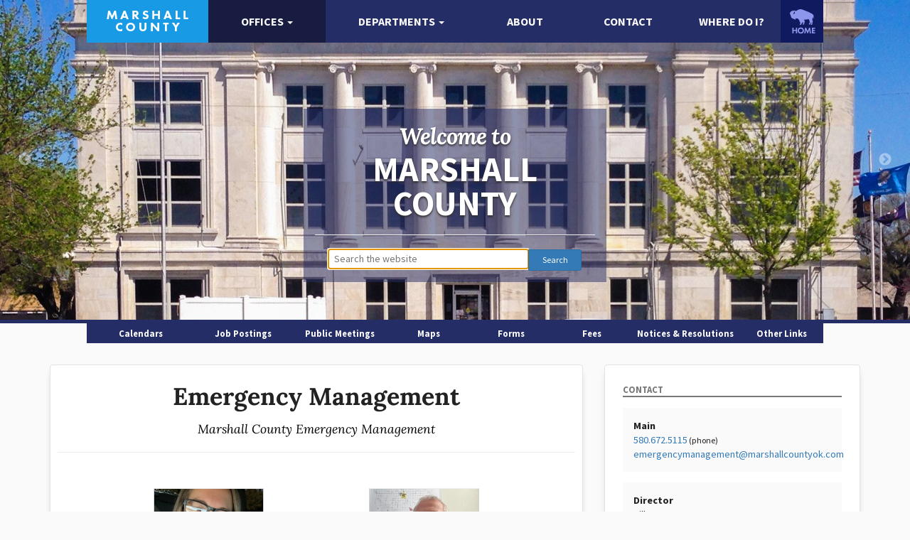

--- FILE ---
content_type: text/html; charset=UTF-8
request_url: https://marshall.okcounties.org/offices/emergency-management
body_size: 42155
content:
<!DOCTYPE html>
<!--[if lt IE 7]>      <html class="no-js lt-ie9 lt-ie8 lt-ie7"> <![endif]-->
<!--[if IE 7]>         <html class="no-js lt-ie9 lt-ie8"> <![endif]-->
<!--[if IE 8]>         <html class="no-js lt-ie9"> <![endif]-->
<!--[if gt IE 8]><!--> <html lang="en" class="no-js"> <!--<![endif]-->
<head>
    <meta charset="utf-8">
    <meta http-equiv="X-UA-Compatible" content="IE=edge,chrome=1">
    <title>
        	Emergency Management
    </title>

    <meta name="description" content="">
    <meta name="viewport" content="width=device-width, initial-scale=1.0">
    <meta name="base_url" content="https://marshall.okcounties.org">
    <meta name="csrf-token" content="dAHq7vELOwRpE9PzaXME6hyo60wUf9YNV2oHyP1K">

     
    
    
    
    
    


    
    
    
    
    
    

    <!-- HTML5 shim and Respond.js IE8 support of HTML5 elements and media queries -->
    <!--[if lt IE 9]>
    <script src="https://oss.maxcdn.com/html5shiv/3.7.2/html5shiv.min.js"></script>
    <script src="https://oss.maxcdn.com/respond/1.4.2/respond.min.js"></script>
    <![endif]-->

    <link rel="shortcut icon" href="https://marshall.okcounties.org/favicon.ico">

    
            <link rel="stylesheet" href="https://marshall.okcounties.org/cache/assets/frontend.default.styles.eddef9329e0224a01882d25c1ffe0e7d_1761235469.css"/>
    
    
        
    
            <script>
            (function(w,d,s,l,i){w[l]=w[l]||[];w[l].push({'gtm.start':
				new Date().getTime(),event:'gtm.js'});var f=d.getElementsByTagName(s)[0],
				j=d.createElement(s),dl=l!='dataLayer'?'&l='+l:'';j.async=true;j.src=
				'https://www.googletagmanager.com/gtm.js?id='+i+dl;f.parentNode.insertBefore(j,f);
			})(window,document,'script','dataLayer','GTM-P394FS5');
        </script>
    </head>
<body class="side-menu-push">

<!-- Google Tag Manager (noscript) -->
<noscript>
    <iframe src="https://www.googletagmanager.com/ns.html?id=GTM-P394FS5"
            height="0" width="0" style="display:none;visibility:hidden"></iframe>
</noscript>
<!-- End Google Tag Manager (noscript) -->

    
<header class="container-fluid">
    <div class="row">
        <div class="slider__container">
            <div class="navigation__container">
                <div class="row">
                    <div class="navigation__container_clear col-md-10 col-md-offset-1">
                        <nav class="navbar navbar-default navbar-main">
                            <div class="navbar-header">
                                <button type="button" class="navbar-toggle" data-toggle="collapse" id="menuLeft">Menu</button>
                                <a href="https://marshall.okcounties.org" aria-label="Marshall County homepage">
                                    <img src="[data-uri]" alt="Marshall County logo"/>
                                </a>
                            </div>

                            
                            <div class="navbar-collapse collapse">
                                <ul class="nav navbar__centered" role="navigation">
                                                                            <li class="active dropdown">
                                            <a target="_self" href="/offices" id="drop-main-offices" role="button" class="dropdown-toggle" data-toggle="dropdown">
                                                <span>Offices</span>
                                                                                                    <b class="caret"></b>
                                                                                            </a>

                                                                                            <ul class="dropdown-menu" role="menu" aria-labelledby="drop-main-offices">
                                                                                                            <li class="">
                                                            <a target="_self" href="/offices">
                                                                <span>List all</span>
                                                            </a>
                                                        </li>
                                                                                                            <li class="">
                                                            <a target="_self" href="/offices/commissioner-district-1">
                                                                <span>Commissioner District 1</span>
                                                            </a>
                                                        </li>
                                                                                                            <li class="">
                                                            <a target="_self" href="/offices/commissioner-district-2">
                                                                <span>Commissioner District 2</span>
                                                            </a>
                                                        </li>
                                                                                                            <li class="">
                                                            <a target="_self" href="/offices/commissioner-district-3">
                                                                <span>Commissioner District 3</span>
                                                            </a>
                                                        </li>
                                                                                                            <li class="">
                                                            <a target="_self" href="/offices/office-of-the-commissioners">
                                                                <span>Office of the Commissioners</span>
                                                            </a>
                                                        </li>
                                                                                                            <li class="">
                                                            <a target="_self" href="/offices/county-sheriff">
                                                                <span>Sheriff</span>
                                                            </a>
                                                        </li>
                                                                                                            <li class="">
                                                            <a target="_self" href="/offices/county-assessor">
                                                                <span>Assessor</span>
                                                            </a>
                                                        </li>
                                                                                                            <li class="">
                                                            <a target="_self" href="/offices/county-clerk">
                                                                <span>County Clerk</span>
                                                            </a>
                                                        </li>
                                                                                                            <li class="">
                                                            <a target="_self" href="/offices/county-treasurer">
                                                                <span>Treasurer</span>
                                                            </a>
                                                        </li>
                                                                                                            <li class="">
                                                            <a target="_self" href="/offices/court-clerk">
                                                                <span>Court Clerk</span>
                                                            </a>
                                                        </li>
                                                                                                            <li class="">
                                                            <a target="_blank" href="http://www.oscn.net/courts/marshall">
                                                                <span>District Judges</span>
                                                            </a>
                                                        </li>
                                                                                                            <li class="">
                                                            <a target="_blank" href="https://www.ok.gov/dac/District_Attorneys/Craig_Ladd/index.html">
                                                                <span>District Attorney</span>
                                                            </a>
                                                        </li>
                                                                                                            <li class="">
                                                            <a target="_self" href="/offices/election-board">
                                                                <span>Election Board</span>
                                                            </a>
                                                        </li>
                                                                                                            <li class="active">
                                                            <a target="_self" href="/offices/emergency-management">
                                                                <span>Emergency Management</span>
                                                            </a>
                                                        </li>
                                                                                                    </ul>
                                                                                    </li>
                                                                            <li class=" dropdown">
                                            <a target="_self" href="/departments" id="drop-main-departments" role="button" class="dropdown-toggle" data-toggle="dropdown">
                                                <span>Departments</span>
                                                                                                    <b class="caret"></b>
                                                                                            </a>

                                                                                            <ul class="dropdown-menu" role="menu" aria-labelledby="drop-main-departments">
                                                                                                            <li class="">
                                                            <a target="_self" href="/departments">
                                                                <span>List all</span>
                                                            </a>
                                                        </li>
                                                                                                            <li class="">
                                                            <a target="_self" href="/departments/fire-departments">
                                                                <span>Fire Departments</span>
                                                            </a>
                                                        </li>
                                                                                                            <li class="">
                                                            <a target="_self" href="/departments/marshall-county-addressing">
                                                                <span>Marshall County Addressing</span>
                                                            </a>
                                                        </li>
                                                                                                            <li class="">
                                                            <a target="_self" href="https://extension.okstate.edu/county/marshall/">
                                                                <span>OSU Extension</span>
                                                            </a>
                                                        </li>
                                                                                                    </ul>
                                                                                    </li>
                                                                            <li class=" dropdown-submenu">
                                            <a target="_self" href="about">
                                                <span>About</span>
                                                                                            </a>

                                                                                    </li>
                                                                            <li class=" dropdown-submenu">
                                            <a target="_self" href="/contact">
                                                <span>Contact</span>
                                                                                            </a>

                                                                                    </li>
                                                                            <li class=" dropdown-submenu">
                                            <a target="_self" href="/where-do-i">
                                                <span>Where do I?</span>
                                                                                            </a>

                                                                                    </li>
                                                                    </ul>
                            </div>

                            <div class="menuLastItem">
                                <a href="http://www.okcounties.org" aria-label="OKCounties.org homepage">
                                    <img class="menuLogo img-responsive" src="/images/okcs-home.png" alt="OKCounties.org logo"/>
                                </a>
                            </div>

                            <div class="side-menu side-menu-left " id="menuLeftContainer">
                                <h3>Menu <span class="pull-right" id="menuClose"><i class="fa fa-times"></i></span></h3>
                                <ul class="list-unstyled">
                                    <li><a href="https://marshall.okcounties.org">Home</a></li>
                                </ul>
                                <div class="back-to-hub">
                                    <a href="http://www.okcounties.org">
                                        <img src="/images/okcs-home.png" alt=""/>
                                    </a>
                                </div>
                            </div>
                        </nav>
                    </div>
                </div>
            </div>
            
            
                        <div class="slider__message">
                <div class="hidden-xs col-xs-4 col-xs-offset-4 slider__message-box">
                    <span class="slider__message-title">Welcome to</span>
                    <span class="slider__message-text">Marshall County</span>
                    <hr>
                    
                    <div class="search-box">
                        <div>
                            <form action="/search">
                                <input type="text" id="sitewide-search" placeholder="Search the website" name="q"
                                       autofocus>
                                <input type="submit" class="btn btn-sm btn-primary" value="Search">
                            </form>
                        </div>
                    </div>
                                    </div>
            </div>
            
            <div class="slider__wrapper">
                                <div class="slider__holder">
                    <div class="slider__slidebox">
                                                                                    <div class="slider__slidebox-item"
                                     style="background: url(https://marshall.okcounties.org/cache/media/720p/25139.jpeg) no-repeat center center;">
                                </div>
                                                            <div class="slider__slidebox-item"
                                     style="background: url(https://marshall.okcounties.org/cache/media/720p/d36d27ff818f5e4fb4369e2167a5d89d_1353.jpg) no-repeat center center;">
                                </div>
                                                            <div class="slider__slidebox-item"
                                     style="background: url(https://marshall.okcounties.org/cache/media/720p/war_memorial_banner_size_1375.jpg) no-repeat center center;">
                                </div>
                                                                        </div>
                </div>
                            </div>
        </div>
    </div>

    <div class="sub-navigation">
        <div class="col-md-10 col-md-offset-1">
            <nav class="nav navbar-default">
                <ul class="nav navbar__centered" role="navigation">
                                            <li class="">
                            <a target="_self" href="/calendars">
                                <span>Calendars</span>
                            </a>
                        </li>
                                            <li class="">
                            <a target="_self" href="/jobs">
                                <span>Job Postings</span>
                            </a>
                        </li>
                                            <li class="">
                            <a target="_self" href="/meetings">
                                <span>Public Meetings</span>
                            </a>
                        </li>
                                            <li class="">
                            <a target="_self" href="/maps">
                                <span>Maps</span>
                            </a>
                        </li>
                                            <li class="">
                            <a target="_self" href="/forms">
                                <span>Forms</span>
                            </a>
                        </li>
                                            <li class="">
                            <a target="_self" href="/fees">
                                <span>Fees</span>
                            </a>
                        </li>
                                            <li class="">
                            <a target="_self" href="/resolutions">
                                <span>Notices &amp; Resolutions</span>
                            </a>
                        </li>
                                            <li class="">
                            <a target="_self" href="/other-links">
                                <span>Other Links</span>
                            </a>
                        </li>
                                    </ul>
            </nav>
        </div>
    </div>
</header>

<!-- Alerts -->

<!-- Page Header-->


	<section class="container">
		<div class="row">
			<div class="col-sm-8" ">
				<div class="card">
					<div class="row">
						<h2 class="text-center">Emergency Management</h2>

<blockquote class="title__elegant text-center">Marshall County Emergency Management</blockquote>
<hr/>

					</div>

											<div class="row">
															<div class="col-sm-10 col-sm-offset-1">
																			<div class="row">
																							<div class="col-sm-6">
													<div class="flip-card" >
    <div class="flip-card__front">
        <div class="flip-card__cover">
            <div class="person-name">Hali Robinson</div>
            <div class="person-title">Floodplains &amp; Emergency Management Administrator</div>
                        
                                </div>
        <figure>
                            <img src="https://marshall.okcounties.org/cache/media/thumb/hali_r_1555.jpg" alt="Hali Robinson"/>
                        <figcaption>
                <div class="person-name">Hali Robinson</div>
                <div class="person-title">Floodplains &amp; Emergency Management Administrator</div>

                            </figcaption>
        </figure>
    </div>
    <div class="flip-card__back">
            </div>
</div>												</div>
																							<div class="col-sm-6">
													<div class="flip-card" >
    <div class="flip-card__front">
        <div class="flip-card__cover">
            <div class="person-name">Bill Macon</div>
            <div class="person-title">Emergency Management Director</div>
                        
                                </div>
        <figure>
                            <img src="https://marshall.okcounties.org/cache/media/thumb/bill_maconjpeg_1524.jpeg" alt="Bill Macon"/>
                        <figcaption>
                <div class="person-name">Bill Macon</div>
                <div class="person-title">Emergency Management Director</div>

                            </figcaption>
        </figure>
    </div>
    <div class="flip-card__back">
            </div>
</div>												</div>
																					</div>
																	</div>
													</div>
						<hr/>
					
					<div class="row">
						<div class="col-sm-12">
							<p "="">The Marshall County Emergency Management was put into place to minimize the effects of attack and technological or natural disasters upon the people by preparing, implementing and exercising preparedness plans. Emergency Management also assists cities within the County with training for and mitigation of disasters and by coordinating actual disaster response/recovery operations. </p>
						</div>
					</div>

									</div>

				
							</div>
							<aside>
					<div class="col-sm-4">
			<div class="card">
			<div class="info-box">
				<div class="title-simple">Contact</div>

				<div class="info-holder">
					<strong>Main</strong>

											<div class="contact-info"><a href="tel:580.672.5115">580.672.5115</a><small> (phone)</small></div>
					
					
											<div class="contact-info"><a href="mailto:emergencymanagement@marshallcountyok.com">emergencymanagement@marshallcountyok.com</a></div>
									</div>

															<div class="info-holder">
							<strong>Director</strong>

															<div class="contact-info">Bill Macon</div>
							
															<div class="contact-info"><a href="tel:580-263-9117">580-263-9117</a><small> (phone)</small></div>
							
							
															<div class="contact-info"><a href="emailto:emergencymanagement@marshallcountyok.com">emergencymanagement@marshallcountyok.com</a></div>
													</div>
												</div>

							<div class="info-box">
					<div class="title-simple">Address</div>
					<div class="info-holder">
						<a href="http://maps.google.com/?q=102 N 4th St+Madill+OK+73446" target="_blank">
							<p>102 N 4th St,<br/>Madill, OK 73446</p>
						</a>
					</div>
				</div>
			
							<div class="info-box">
					<div class="title-simple">Mailing Address</div>
					<div class="info-holder">
						<p>Emergency Management</p>
						<p>100 Plaza, Rm 106,<br/> Madill, OK, 73446</p>
					</div>
				</div>
										<div class="info-box">
					<div class="title-simple">Office Hours:</div>
					<div class="info-holder">
						<p>Monday - Friday (8:00 am - 5:00 pm)</p>
					</div>
				</div>
					</div>
	
	
			<div class="card">
			<div class="title-simple">Emergency Management Pages</div>
			<nav>
				<ul>
					<li><a href="https://marshall.okcounties.org/departments/emergency-management">Department Homepage</a></li>

					
					
					
					
																		<li><a href="https://marshall.okcounties.org/departments/emergency-management/emergency-management-links">Emergency Management Links</a></li>
															</ul>
			</nav>
		</div>
	
			<div class="card">
			<div class="title-simple">Other Links</div>
			<nav>
				<ul>
																		<li><a href="https://signup.hyper-reach.com/hyper_reach/sign_up_page_2/?id=85222">Hyper-Reach: Marshall County Emergency Alert System</a></li>
													<li><a href="http://ok.maps.arcgis.com/apps/Viewer/index.html?appid=023e821ebf7b4acd999ccfd58d92c3da">Oklahoma Dept. of Transportation (Interactive Map)</a></li>
													<li><a href="https://www.weather.gov/">National Weather Service</a></li>
													<li><a href="https://www.nssl.noaa.gov/">National Severe Storms Laboratory</a></li>
													<li><a href="http://www.mesonet.org/">Oklahoma Mesonet</a></li>
													<li><a href="https://www.oge.com/wps/portal/oge/outages/systemwatch/SystemWatch.swf/!ut/p/z1/[base64]/dz/d5/L2dBISEvZ0FBIS9nQSEh/">OG&amp;E System Watch</a></li>
													<li><a href="https://www.ok.gov/">State Of Oklahoma</a></li>
															</ul>
			</nav>
		</div>
	</div>
				</aside>
					</div>
	</section>


<footer class="page-row">
	<section class="footer">
		<div class="container">
			<div class="col-xs-12 col-sm-4 footer-logo text-center">
				<div class="tagline">Marshall County</div>
				<div class="contact">
					<span>100 Plaza, Madill, OK, 73446</span>
				</div>
			</div>
			<div class="col-sm-8">
									<div class="col-xs-6 col-md-4 list-footer">
						<span class="title">Offices</span>
						<ul class="list-unstyled">
																	<li><a href="https://marshall.okcounties.org/offices/commissioner-district-1">Commissioner District 1</a>
									</li>
																	<li><a href="https://marshall.okcounties.org/offices/commissioner-district-2">Commissioner District 2</a>
									</li>
																	<li><a href="https://marshall.okcounties.org/offices/commissioner-district-3">Commissioner District 3</a>
									</li>
																	<li><a href="https://marshall.okcounties.org/offices/county-assessor">County Assessor</a>
									</li>
																	<li><a href="https://marshall.okcounties.org/offices/county-clerk">County Clerk</a>
									</li>
																	<li><a href="https://marshall.okcounties.org/offices/county-sheriff">County Sheriff</a>
									</li>
																	<li><a href="https://marshall.okcounties.org/offices/county-treasurer">County Treasurer</a>
									</li>
																	<li><a href="https://marshall.okcounties.org/offices/court-clerk">Court Clerk</a>
									</li>
																	<li><a href="https://marshall.okcounties.org/offices/election-board">Election Board</a>
									</li>
																	<li><a href="https://marshall.okcounties.org/offices/office-of-the-commissioners">Office of the Commissioners</a>
									</li>
														</ul>
					</div>
													<div class="col-xs-6 col-md-4 list-footer">
						<span class="title">Departments</span>
						<ul class="list-unstyled">
																	<li>
										<a href="https://marshall.okcounties.org/offices/emergency-management">Emergency Management</a>
									</li>
																	<li>
										<a href="https://marshall.okcounties.org/offices/fire-departments">Fire Departments</a>
									</li>
																	<li>
										<a href="https://marshall.okcounties.org/offices/marshall-county-addressing">Marshall County Addressing</a>
									</li>
																	<li>
										<a href="https://marshall.okcounties.org/offices/marshall-county-omma-compliance">Marshall County OMMA Compliance</a>
									</li>
														</ul>
					</div>
								<div class="col-xs-6 col-md-4 list-footer">
					<span class="title">Search</span>

						<ul class="list-unstyled">
															<li>
									<a href="https://www.okassessor.com/">Assessor Records</a>
								</li>
															<li>
									<a href="http://www1.odcr.com/">Court Records</a>
								</li>
															<li>
									<a href="https://okcountyrecords.com/search/marshall">Land Records</a>
								</li>
															<li>
									<a href="http://marshall.okcountytreasurers.com/">Tax Records</a>
								</li>
													</ul>

					<span class="title">Account</span>
					<ul class="list-unstyled" role="navigation">
													<li class=" dropdown">
								<a target="_self" href="/login">
									<i class=""></i>
									<span>Sign In</span>
								</a>

							</li>
											</ul>
				</div>
			</div>
		</div>
	</section>

	<section class="footer-credit">
		<div class="container">
			<div class="col-sm-12">
				<span>
					<a href="http://www.okcounties.org">OKCounties.org</a>
					<span class="app-version">| 2.3.23</span>
				</span>
				<span class="pull-right"><a href="http://www.kellpro.com">&copy;1992-2026 KellPro, Inc</a></span>
			</div>
		</div>
	</section>
</footer>


    <script src="https://marshall.okcounties.org/cache/assets/frontend.default.scripts.dfcc747d352c39ec65a26a5c35252b54_1761235469.js"></script>


</body>
</html>


--- FILE ---
content_type: text/plain
request_url: https://www.google-analytics.com/j/collect?v=1&_v=j102&a=695860005&t=pageview&_s=1&dl=https%3A%2F%2Fmarshall.okcounties.org%2Foffices%2Femergency-management&ul=en-us%40posix&dt=Emergency%20Management&sr=1280x720&vp=1280x720&_u=YEBAAAABAAAAAC~&jid=998803356&gjid=1497184663&cid=1829032541.1769180010&tid=UA-2036786-12&_gid=1444412297.1769180010&_r=1&_slc=1&gtm=45He61m0n81P394FS5v76181852za200zd76181852&gcd=13l3l3l3l1l1&dma=0&tag_exp=103116026~103200004~104527906~104528501~104684208~104684211~105391253~115938466~115938468~116682875~116992598~117041587&z=2144260665
body_size: -453
content:
2,cG-3L1HGHZHQS